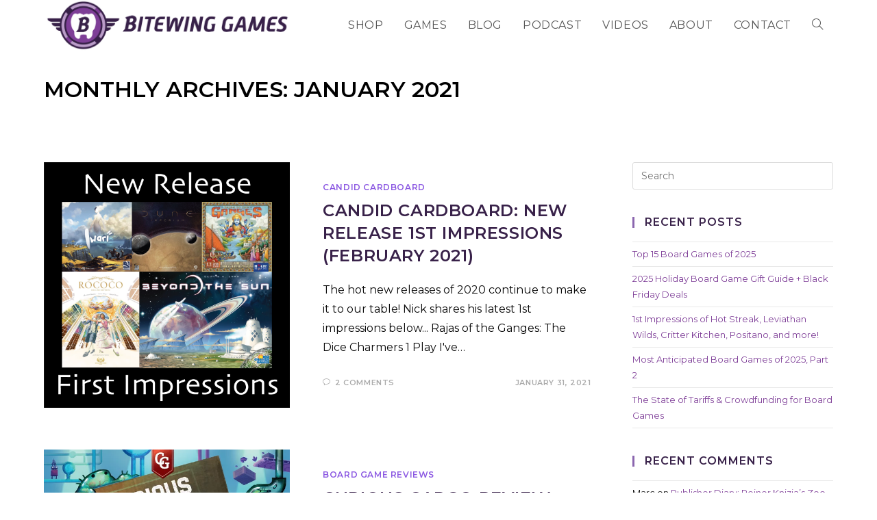

--- FILE ---
content_type: text/html
request_url: https://bitewinggames.com/2021/01/
body_size: 17449
content:
<!DOCTYPE html>
<html class="html" lang="en-US">
<head>
<meta charset="UTF-8">
<link rel="profile" href="https://gmpg.org/xfn/11">
<meta name='robots' content='noindex, follow' />
<style>img:is([sizes="auto" i], [sizes^="auto," i]) { contain-intrinsic-size: 3000px 1500px }</style>
<!-- Google Tag Manager by PYS -->
<script data-cfasync="false" data-pagespeed-no-defer>
window.dataLayerPYS = window.dataLayerPYS || [];
</script>
<!-- End Google Tag Manager by PYS -->
<!-- Google Tag Manager by PYS -->
<script data-cfasync="false" data-pagespeed-no-defer>
var pys_datalayer_name = "dataLayer";
window.dataLayerPYS = window.dataLayerPYS || [];</script> 
<!-- End Google Tag Manager by PYS --><meta name="viewport" content="width=device-width, initial-scale=1">
<!-- This site is optimized with the Yoast SEO plugin v23.1 - https://yoast.com/wordpress/plugins/seo/ -->
<title>January 2021 - Bitewing Games</title>
<meta property="og:locale" content="en_US" />
<meta property="og:type" content="website" />
<meta property="og:title" content="January 2021 - Bitewing Games" />
<meta property="og:url" content="https://bitewinggames.com/2021/01/" />
<meta property="og:site_name" content="Bitewing Games" />
<meta name="twitter:card" content="summary_large_image" />
<script type="application/ld+json" class="yoast-schema-graph">{"@context":"https://schema.org","@graph":[{"@type":"CollectionPage","@id":"https://bitewinggames.com/2021/01/","url":"https://bitewinggames.com/2021/01/","name":"January 2021 - Bitewing Games","isPartOf":{"@id":"https://bitewinggames.com/#website"},"primaryImageOfPage":{"@id":"https://bitewinggames.com/2021/01/#primaryimage"},"image":{"@id":"https://bitewinggames.com/2021/01/#primaryimage"},"thumbnailUrl":"https://bitewinggames.com/wp-content/uploads/2021/01/1st-Impressions-Feb-2021.png","breadcrumb":{"@id":"https://bitewinggames.com/2021/01/#breadcrumb"},"inLanguage":"en-US"},{"@type":"ImageObject","inLanguage":"en-US","@id":"https://bitewinggames.com/2021/01/#primaryimage","url":"https://bitewinggames.com/wp-content/uploads/2021/01/1st-Impressions-Feb-2021.png","contentUrl":"https://bitewinggames.com/wp-content/uploads/2021/01/1st-Impressions-Feb-2021.png","width":1130,"height":1130},{"@type":"BreadcrumbList","@id":"https://bitewinggames.com/2021/01/#breadcrumb","itemListElement":[{"@type":"ListItem","position":1,"name":"Home","item":"https://bitewinggames.com/"},{"@type":"ListItem","position":2,"name":"Archives for January 2021"}]},{"@type":"WebSite","@id":"https://bitewinggames.com/#website","url":"https://bitewinggames.com/","name":"Bitewing Games","description":"Games with a bite","publisher":{"@id":"https://bitewinggames.com/#organization"},"potentialAction":[{"@type":"SearchAction","target":{"@type":"EntryPoint","urlTemplate":"https://bitewinggames.com/?s={search_term_string}"},"query-input":"required name=search_term_string"}],"inLanguage":"en-US"},{"@type":"Organization","@id":"https://bitewinggames.com/#organization","name":"Bitewing Games","url":"https://bitewinggames.com/","logo":{"@type":"ImageObject","inLanguage":"en-US","@id":"https://bitewinggames.com/#/schema/logo/image/","url":"https://bitewinggames.com/wp-content/uploads/2020/12/Bitewing_T_FullOnLight.png","contentUrl":"https://bitewinggames.com/wp-content/uploads/2020/12/Bitewing_T_FullOnLight.png","width":2401,"height":493,"caption":"Bitewing Games"},"image":{"@id":"https://bitewinggames.com/#/schema/logo/image/"}}]}</script>
<!-- / Yoast SEO plugin. -->
<link rel='dns-prefetch' href='//stats.wp.com' />
<link rel='dns-prefetch' href='//fonts.googleapis.com' />
<link rel="alternate" type="application/rss+xml" title="Bitewing Games &raquo; Feed" href="https://bitewinggames.com/feed/" />
<link rel="alternate" type="application/rss+xml" title="Bitewing Games &raquo; Comments Feed" href="https://bitewinggames.com/comments/feed/" />
<!-- This site uses the Google Analytics by MonsterInsights plugin v9.8.0 - Using Analytics tracking - https://www.monsterinsights.com/ -->
<script src="//www.googletagmanager.com/gtag/js?id=G-0BLSMXXEJD"  data-cfasync="false" data-wpfc-render="false" async></script>
<script data-cfasync="false" data-wpfc-render="false">
var mi_version = '9.8.0';
var mi_track_user = true;
var mi_no_track_reason = '';
var MonsterInsightsDefaultLocations = {"page_location":"https:\/\/bitewinggames.com\/2021\/01\/"};
if ( typeof MonsterInsightsPrivacyGuardFilter === 'function' ) {
var MonsterInsightsLocations = (typeof MonsterInsightsExcludeQuery === 'object') ? MonsterInsightsPrivacyGuardFilter( MonsterInsightsExcludeQuery ) : MonsterInsightsPrivacyGuardFilter( MonsterInsightsDefaultLocations );
} else {
var MonsterInsightsLocations = (typeof MonsterInsightsExcludeQuery === 'object') ? MonsterInsightsExcludeQuery : MonsterInsightsDefaultLocations;
}
var disableStrs = [
'ga-disable-G-0BLSMXXEJD',
];
/* Function to detect opted out users */
function __gtagTrackerIsOptedOut() {
for (var index = 0; index < disableStrs.length; index++) {
if (document.cookie.indexOf(disableStrs[index] + '=true') > -1) {
return true;
}
}
return false;
}
/* Disable tracking if the opt-out cookie exists. */
if (__gtagTrackerIsOptedOut()) {
for (var index = 0; index < disableStrs.length; index++) {
window[disableStrs[index]] = true;
}
}
/* Opt-out function */
function __gtagTrackerOptout() {
for (var index = 0; index < disableStrs.length; index++) {
document.cookie = disableStrs[index] + '=true; expires=Thu, 31 Dec 2099 23:59:59 UTC; path=/';
window[disableStrs[index]] = true;
}
}
if ('undefined' === typeof gaOptout) {
function gaOptout() {
__gtagTrackerOptout();
}
}
window.dataLayerPYS = window.dataLayerPYS || [];
window.MonsterInsightsDualTracker = {
helpers: {},
trackers: {},
};
if (mi_track_user) {
function __gtagDataLayer() {
dataLayer.push(arguments);
}
function __gtagTracker(type, name, parameters) {
if (!parameters) {
parameters = {};
}
if (parameters.send_to) {
__gtagDataLayer.apply(null, arguments);
return;
}
if (type === 'event') {
parameters.send_to = monsterinsights_frontend.v4_id;
var hookName = name;
if (typeof parameters['event_category'] !== 'undefined') {
hookName = parameters['event_category'] + ':' + name;
}
if (typeof MonsterInsightsDualTracker.trackers[hookName] !== 'undefined') {
MonsterInsightsDualTracker.trackers[hookName](parameters);
} else {
__gtagDataLayer('event', name, parameters);
}
} else {
__gtagDataLayer.apply(null, arguments);
}
}
__gtagTracker('js', new Date());
__gtagTracker('set', {
'developer_id.dZGIzZG': true,
});
if ( MonsterInsightsLocations.page_location ) {
__gtagTracker('set', MonsterInsightsLocations);
}
__gtagTracker('config', 'G-0BLSMXXEJD', {"forceSSL":"true","link_attribution":"true"} );
window.gtag = __gtagTracker;										(function () {
/* https://developers.google.com/analytics/devguides/collection/analyticsjs/ */
/* ga and __gaTracker compatibility shim. */
var noopfn = function () {
return null;
};
var newtracker = function () {
return new Tracker();
};
var Tracker = function () {
return null;
};
var p = Tracker.prototype;
p.get = noopfn;
p.set = noopfn;
p.send = function () {
var args = Array.prototype.slice.call(arguments);
args.unshift('send');
__gaTracker.apply(null, args);
};
var __gaTracker = function () {
var len = arguments.length;
if (len === 0) {
return;
}
var f = arguments[len - 1];
if (typeof f !== 'object' || f === null || typeof f.hitCallback !== 'function') {
if ('send' === arguments[0]) {
var hitConverted, hitObject = false, action;
if ('event' === arguments[1]) {
if ('undefined' !== typeof arguments[3]) {
hitObject = {
'eventAction': arguments[3],
'eventCategory': arguments[2],
'eventLabel': arguments[4],
'value': arguments[5] ? arguments[5] : 1,
}
}
}
if ('pageview' === arguments[1]) {
if ('undefined' !== typeof arguments[2]) {
hitObject = {
'eventAction': 'page_view',
'page_path': arguments[2],
}
}
}
if (typeof arguments[2] === 'object') {
hitObject = arguments[2];
}
if (typeof arguments[5] === 'object') {
Object.assign(hitObject, arguments[5]);
}
if ('undefined' !== typeof arguments[1].hitType) {
hitObject = arguments[1];
if ('pageview' === hitObject.hitType) {
hitObject.eventAction = 'page_view';
}
}
if (hitObject) {
action = 'timing' === arguments[1].hitType ? 'timing_complete' : hitObject.eventAction;
hitConverted = mapArgs(hitObject);
__gtagTracker('event', action, hitConverted);
}
}
return;
}
function mapArgs(args) {
var arg, hit = {};
var gaMap = {
'eventCategory': 'event_category',
'eventAction': 'event_action',
'eventLabel': 'event_label',
'eventValue': 'event_value',
'nonInteraction': 'non_interaction',
'timingCategory': 'event_category',
'timingVar': 'name',
'timingValue': 'value',
'timingLabel': 'event_label',
'page': 'page_path',
'location': 'page_location',
'title': 'page_title',
'referrer' : 'page_referrer',
};
for (arg in args) {
if (!(!args.hasOwnProperty(arg) || !gaMap.hasOwnProperty(arg))) {
hit[gaMap[arg]] = args[arg];
} else {
hit[arg] = args[arg];
}
}
return hit;
}
try {
f.hitCallback();
} catch (ex) {
}
};
__gaTracker.create = newtracker;
__gaTracker.getByName = newtracker;
__gaTracker.getAll = function () {
return [];
};
__gaTracker.remove = noopfn;
__gaTracker.loaded = true;
window['__gaTracker'] = __gaTracker;
})();
} else {
console.log("");
(function () {
function __gtagTracker() {
return null;
}
window['__gtagTracker'] = __gtagTracker;
window['gtag'] = __gtagTracker;
})();
}
</script>
<!-- / Google Analytics by MonsterInsights -->
<style id='cf-frontend-style-inline-css'>
@font-face {
font-family: 'Whirly Birdie';
font-weight: 400;
font-display: block;
src: url('https://bitewinggames.com/wp-content/uploads/2020/02/whirlybirdie-regular-webfont.woff') format('woff'),
url('https://bitewinggames.com/wp-content/uploads/2020/02/WhirlyBirdie-Regular.otf') format('OpenType');
}
</style>
<!-- <link rel='stylesheet' id='wp-block-library-css' href='https://bitewinggames.com/wp-includes/css/dist/block-library/style.min.css?ver=6.7.4' media='all' /> -->
<link rel="stylesheet" type="text/css" href="//bitewinggames.com/wp-content/cache/wpfc-minified/klmjcpr9/fcav1.css" media="all"/>
<style id='wp-block-library-theme-inline-css'>
.wp-block-audio :where(figcaption){color:#555;font-size:13px;text-align:center}.is-dark-theme .wp-block-audio :where(figcaption){color:#ffffffa6}.wp-block-audio{margin:0 0 1em}.wp-block-code{border:1px solid #ccc;border-radius:4px;font-family:Menlo,Consolas,monaco,monospace;padding:.8em 1em}.wp-block-embed :where(figcaption){color:#555;font-size:13px;text-align:center}.is-dark-theme .wp-block-embed :where(figcaption){color:#ffffffa6}.wp-block-embed{margin:0 0 1em}.blocks-gallery-caption{color:#555;font-size:13px;text-align:center}.is-dark-theme .blocks-gallery-caption{color:#ffffffa6}:root :where(.wp-block-image figcaption){color:#555;font-size:13px;text-align:center}.is-dark-theme :root :where(.wp-block-image figcaption){color:#ffffffa6}.wp-block-image{margin:0 0 1em}.wp-block-pullquote{border-bottom:4px solid;border-top:4px solid;color:currentColor;margin-bottom:1.75em}.wp-block-pullquote cite,.wp-block-pullquote footer,.wp-block-pullquote__citation{color:currentColor;font-size:.8125em;font-style:normal;text-transform:uppercase}.wp-block-quote{border-left:.25em solid;margin:0 0 1.75em;padding-left:1em}.wp-block-quote cite,.wp-block-quote footer{color:currentColor;font-size:.8125em;font-style:normal;position:relative}.wp-block-quote:where(.has-text-align-right){border-left:none;border-right:.25em solid;padding-left:0;padding-right:1em}.wp-block-quote:where(.has-text-align-center){border:none;padding-left:0}.wp-block-quote.is-large,.wp-block-quote.is-style-large,.wp-block-quote:where(.is-style-plain){border:none}.wp-block-search .wp-block-search__label{font-weight:700}.wp-block-search__button{border:1px solid #ccc;padding:.375em .625em}:where(.wp-block-group.has-background){padding:1.25em 2.375em}.wp-block-separator.has-css-opacity{opacity:.4}.wp-block-separator{border:none;border-bottom:2px solid;margin-left:auto;margin-right:auto}.wp-block-separator.has-alpha-channel-opacity{opacity:1}.wp-block-separator:not(.is-style-wide):not(.is-style-dots){width:100px}.wp-block-separator.has-background:not(.is-style-dots){border-bottom:none;height:1px}.wp-block-separator.has-background:not(.is-style-wide):not(.is-style-dots){height:2px}.wp-block-table{margin:0 0 1em}.wp-block-table td,.wp-block-table th{word-break:normal}.wp-block-table :where(figcaption){color:#555;font-size:13px;text-align:center}.is-dark-theme .wp-block-table :where(figcaption){color:#ffffffa6}.wp-block-video :where(figcaption){color:#555;font-size:13px;text-align:center}.is-dark-theme .wp-block-video :where(figcaption){color:#ffffffa6}.wp-block-video{margin:0 0 1em}:root :where(.wp-block-template-part.has-background){margin-bottom:0;margin-top:0;padding:1.25em 2.375em}
</style>
<!-- <link rel='stylesheet' id='mediaelement-css' href='https://bitewinggames.com/wp-includes/js/mediaelement/mediaelementplayer-legacy.min.css?ver=4.2.17' media='all' /> -->
<!-- <link rel='stylesheet' id='wp-mediaelement-css' href='https://bitewinggames.com/wp-includes/js/mediaelement/wp-mediaelement.min.css?ver=6.7.4' media='all' /> -->
<link rel="stylesheet" type="text/css" href="//bitewinggames.com/wp-content/cache/wpfc-minified/7aesc2sw/fcav1.css" media="all"/>
<style id='jetpack-sharing-buttons-style-inline-css'>
.jetpack-sharing-buttons__services-list{display:flex;flex-direction:row;flex-wrap:wrap;gap:0;list-style-type:none;margin:5px;padding:0}.jetpack-sharing-buttons__services-list.has-small-icon-size{font-size:12px}.jetpack-sharing-buttons__services-list.has-normal-icon-size{font-size:16px}.jetpack-sharing-buttons__services-list.has-large-icon-size{font-size:24px}.jetpack-sharing-buttons__services-list.has-huge-icon-size{font-size:36px}@media print{.jetpack-sharing-buttons__services-list{display:none!important}}.editor-styles-wrapper .wp-block-jetpack-sharing-buttons{gap:0;padding-inline-start:0}ul.jetpack-sharing-buttons__services-list.has-background{padding:1.25em 2.375em}
</style>
<style id='classic-theme-styles-inline-css'>
/*! This file is auto-generated */
.wp-block-button__link{color:#fff;background-color:#32373c;border-radius:9999px;box-shadow:none;text-decoration:none;padding:calc(.667em + 2px) calc(1.333em + 2px);font-size:1.125em}.wp-block-file__button{background:#32373c;color:#fff;text-decoration:none}
</style>
<style id='global-styles-inline-css'>
:root{--wp--preset--aspect-ratio--square: 1;--wp--preset--aspect-ratio--4-3: 4/3;--wp--preset--aspect-ratio--3-4: 3/4;--wp--preset--aspect-ratio--3-2: 3/2;--wp--preset--aspect-ratio--2-3: 2/3;--wp--preset--aspect-ratio--16-9: 16/9;--wp--preset--aspect-ratio--9-16: 9/16;--wp--preset--color--black: #000000;--wp--preset--color--cyan-bluish-gray: #abb8c3;--wp--preset--color--white: #ffffff;--wp--preset--color--pale-pink: #f78da7;--wp--preset--color--vivid-red: #cf2e2e;--wp--preset--color--luminous-vivid-orange: #ff6900;--wp--preset--color--luminous-vivid-amber: #fcb900;--wp--preset--color--light-green-cyan: #7bdcb5;--wp--preset--color--vivid-green-cyan: #00d084;--wp--preset--color--pale-cyan-blue: #8ed1fc;--wp--preset--color--vivid-cyan-blue: #0693e3;--wp--preset--color--vivid-purple: #9b51e0;--wp--preset--gradient--vivid-cyan-blue-to-vivid-purple: linear-gradient(135deg,rgba(6,147,227,1) 0%,rgb(155,81,224) 100%);--wp--preset--gradient--light-green-cyan-to-vivid-green-cyan: linear-gradient(135deg,rgb(122,220,180) 0%,rgb(0,208,130) 100%);--wp--preset--gradient--luminous-vivid-amber-to-luminous-vivid-orange: linear-gradient(135deg,rgba(252,185,0,1) 0%,rgba(255,105,0,1) 100%);--wp--preset--gradient--luminous-vivid-orange-to-vivid-red: linear-gradient(135deg,rgba(255,105,0,1) 0%,rgb(207,46,46) 100%);--wp--preset--gradient--very-light-gray-to-cyan-bluish-gray: linear-gradient(135deg,rgb(238,238,238) 0%,rgb(169,184,195) 100%);--wp--preset--gradient--cool-to-warm-spectrum: linear-gradient(135deg,rgb(74,234,220) 0%,rgb(151,120,209) 20%,rgb(207,42,186) 40%,rgb(238,44,130) 60%,rgb(251,105,98) 80%,rgb(254,248,76) 100%);--wp--preset--gradient--blush-light-purple: linear-gradient(135deg,rgb(255,206,236) 0%,rgb(152,150,240) 100%);--wp--preset--gradient--blush-bordeaux: linear-gradient(135deg,rgb(254,205,165) 0%,rgb(254,45,45) 50%,rgb(107,0,62) 100%);--wp--preset--gradient--luminous-dusk: linear-gradient(135deg,rgb(255,203,112) 0%,rgb(199,81,192) 50%,rgb(65,88,208) 100%);--wp--preset--gradient--pale-ocean: linear-gradient(135deg,rgb(255,245,203) 0%,rgb(182,227,212) 50%,rgb(51,167,181) 100%);--wp--preset--gradient--electric-grass: linear-gradient(135deg,rgb(202,248,128) 0%,rgb(113,206,126) 100%);--wp--preset--gradient--midnight: linear-gradient(135deg,rgb(2,3,129) 0%,rgb(40,116,252) 100%);--wp--preset--font-size--small: 13px;--wp--preset--font-size--medium: 20px;--wp--preset--font-size--large: 36px;--wp--preset--font-size--x-large: 42px;--wp--preset--spacing--20: 0.44rem;--wp--preset--spacing--30: 0.67rem;--wp--preset--spacing--40: 1rem;--wp--preset--spacing--50: 1.5rem;--wp--preset--spacing--60: 2.25rem;--wp--preset--spacing--70: 3.38rem;--wp--preset--spacing--80: 5.06rem;--wp--preset--shadow--natural: 6px 6px 9px rgba(0, 0, 0, 0.2);--wp--preset--shadow--deep: 12px 12px 50px rgba(0, 0, 0, 0.4);--wp--preset--shadow--sharp: 6px 6px 0px rgba(0, 0, 0, 0.2);--wp--preset--shadow--outlined: 6px 6px 0px -3px rgba(255, 255, 255, 1), 6px 6px rgba(0, 0, 0, 1);--wp--preset--shadow--crisp: 6px 6px 0px rgba(0, 0, 0, 1);}:where(.is-layout-flex){gap: 0.5em;}:where(.is-layout-grid){gap: 0.5em;}body .is-layout-flex{display: flex;}.is-layout-flex{flex-wrap: wrap;align-items: center;}.is-layout-flex > :is(*, div){margin: 0;}body .is-layout-grid{display: grid;}.is-layout-grid > :is(*, div){margin: 0;}:where(.wp-block-columns.is-layout-flex){gap: 2em;}:where(.wp-block-columns.is-layout-grid){gap: 2em;}:where(.wp-block-post-template.is-layout-flex){gap: 1.25em;}:where(.wp-block-post-template.is-layout-grid){gap: 1.25em;}.has-black-color{color: var(--wp--preset--color--black) !important;}.has-cyan-bluish-gray-color{color: var(--wp--preset--color--cyan-bluish-gray) !important;}.has-white-color{color: var(--wp--preset--color--white) !important;}.has-pale-pink-color{color: var(--wp--preset--color--pale-pink) !important;}.has-vivid-red-color{color: var(--wp--preset--color--vivid-red) !important;}.has-luminous-vivid-orange-color{color: var(--wp--preset--color--luminous-vivid-orange) !important;}.has-luminous-vivid-amber-color{color: var(--wp--preset--color--luminous-vivid-amber) !important;}.has-light-green-cyan-color{color: var(--wp--preset--color--light-green-cyan) !important;}.has-vivid-green-cyan-color{color: var(--wp--preset--color--vivid-green-cyan) !important;}.has-pale-cyan-blue-color{color: var(--wp--preset--color--pale-cyan-blue) !important;}.has-vivid-cyan-blue-color{color: var(--wp--preset--color--vivid-cyan-blue) !important;}.has-vivid-purple-color{color: var(--wp--preset--color--vivid-purple) !important;}.has-black-background-color{background-color: var(--wp--preset--color--black) !important;}.has-cyan-bluish-gray-background-color{background-color: var(--wp--preset--color--cyan-bluish-gray) !important;}.has-white-background-color{background-color: var(--wp--preset--color--white) !important;}.has-pale-pink-background-color{background-color: var(--wp--preset--color--pale-pink) !important;}.has-vivid-red-background-color{background-color: var(--wp--preset--color--vivid-red) !important;}.has-luminous-vivid-orange-background-color{background-color: var(--wp--preset--color--luminous-vivid-orange) !important;}.has-luminous-vivid-amber-background-color{background-color: var(--wp--preset--color--luminous-vivid-amber) !important;}.has-light-green-cyan-background-color{background-color: var(--wp--preset--color--light-green-cyan) !important;}.has-vivid-green-cyan-background-color{background-color: var(--wp--preset--color--vivid-green-cyan) !important;}.has-pale-cyan-blue-background-color{background-color: var(--wp--preset--color--pale-cyan-blue) !important;}.has-vivid-cyan-blue-background-color{background-color: var(--wp--preset--color--vivid-cyan-blue) !important;}.has-vivid-purple-background-color{background-color: var(--wp--preset--color--vivid-purple) !important;}.has-black-border-color{border-color: var(--wp--preset--color--black) !important;}.has-cyan-bluish-gray-border-color{border-color: var(--wp--preset--color--cyan-bluish-gray) !important;}.has-white-border-color{border-color: var(--wp--preset--color--white) !important;}.has-pale-pink-border-color{border-color: var(--wp--preset--color--pale-pink) !important;}.has-vivid-red-border-color{border-color: var(--wp--preset--color--vivid-red) !important;}.has-luminous-vivid-orange-border-color{border-color: var(--wp--preset--color--luminous-vivid-orange) !important;}.has-luminous-vivid-amber-border-color{border-color: var(--wp--preset--color--luminous-vivid-amber) !important;}.has-light-green-cyan-border-color{border-color: var(--wp--preset--color--light-green-cyan) !important;}.has-vivid-green-cyan-border-color{border-color: var(--wp--preset--color--vivid-green-cyan) !important;}.has-pale-cyan-blue-border-color{border-color: var(--wp--preset--color--pale-cyan-blue) !important;}.has-vivid-cyan-blue-border-color{border-color: var(--wp--preset--color--vivid-cyan-blue) !important;}.has-vivid-purple-border-color{border-color: var(--wp--preset--color--vivid-purple) !important;}.has-vivid-cyan-blue-to-vivid-purple-gradient-background{background: var(--wp--preset--gradient--vivid-cyan-blue-to-vivid-purple) !important;}.has-light-green-cyan-to-vivid-green-cyan-gradient-background{background: var(--wp--preset--gradient--light-green-cyan-to-vivid-green-cyan) !important;}.has-luminous-vivid-amber-to-luminous-vivid-orange-gradient-background{background: var(--wp--preset--gradient--luminous-vivid-amber-to-luminous-vivid-orange) !important;}.has-luminous-vivid-orange-to-vivid-red-gradient-background{background: var(--wp--preset--gradient--luminous-vivid-orange-to-vivid-red) !important;}.has-very-light-gray-to-cyan-bluish-gray-gradient-background{background: var(--wp--preset--gradient--very-light-gray-to-cyan-bluish-gray) !important;}.has-cool-to-warm-spectrum-gradient-background{background: var(--wp--preset--gradient--cool-to-warm-spectrum) !important;}.has-blush-light-purple-gradient-background{background: var(--wp--preset--gradient--blush-light-purple) !important;}.has-blush-bordeaux-gradient-background{background: var(--wp--preset--gradient--blush-bordeaux) !important;}.has-luminous-dusk-gradient-background{background: var(--wp--preset--gradient--luminous-dusk) !important;}.has-pale-ocean-gradient-background{background: var(--wp--preset--gradient--pale-ocean) !important;}.has-electric-grass-gradient-background{background: var(--wp--preset--gradient--electric-grass) !important;}.has-midnight-gradient-background{background: var(--wp--preset--gradient--midnight) !important;}.has-small-font-size{font-size: var(--wp--preset--font-size--small) !important;}.has-medium-font-size{font-size: var(--wp--preset--font-size--medium) !important;}.has-large-font-size{font-size: var(--wp--preset--font-size--large) !important;}.has-x-large-font-size{font-size: var(--wp--preset--font-size--x-large) !important;}
:where(.wp-block-post-template.is-layout-flex){gap: 1.25em;}:where(.wp-block-post-template.is-layout-grid){gap: 1.25em;}
:where(.wp-block-columns.is-layout-flex){gap: 2em;}:where(.wp-block-columns.is-layout-grid){gap: 2em;}
:root :where(.wp-block-pullquote){font-size: 1.5em;line-height: 1.6;}
</style>
<!-- <link rel='stylesheet' id='font-awesome-css' href='https://bitewinggames.com/wp-content/themes/oceanwp/assets/fonts/fontawesome/css/all.min.css?ver=6.4.2' media='all' /> -->
<!-- <link rel='stylesheet' id='simple-line-icons-css' href='https://bitewinggames.com/wp-content/themes/oceanwp/assets/css/third/simple-line-icons.min.css?ver=2.4.0' media='all' /> -->
<!-- <link rel='stylesheet' id='oceanwp-style-css' href='https://bitewinggames.com/wp-content/themes/oceanwp/assets/css/style.min.css?ver=4.0.4' media='all' /> -->
<link rel="stylesheet" type="text/css" href="//bitewinggames.com/wp-content/cache/wpfc-minified/4xvdz45/fcav1.css" media="all"/>
<link rel='stylesheet' id='oceanwp-google-font-montserrat-css' href='//fonts.googleapis.com/css?family=Montserrat%3A100%2C200%2C300%2C400%2C500%2C600%2C700%2C800%2C900%2C100i%2C200i%2C300i%2C400i%2C500i%2C600i%2C700i%2C800i%2C900i&#038;subset=latin&#038;display=swap&#038;ver=6.7.4' media='all' />
<!-- <link rel='stylesheet' id='oe-widgets-style-css' href='https://bitewinggames.com/wp-content/plugins/ocean-extra/assets/css/widgets.css?ver=6.7.4' media='all' /> -->
<link rel="stylesheet" type="text/css" href="//bitewinggames.com/wp-content/cache/wpfc-minified/8imu0s41/fcav1.css" media="all"/>
<script src='//bitewinggames.com/wp-content/cache/wpfc-minified/q7xlg03s/fcav1.js' type="text/javascript"></script>
<!-- <script src="https://bitewinggames.com/wp-content/plugins/google-analytics-for-wordpress/assets/js/frontend-gtag.min.js?ver=9.8.0" id="monsterinsights-frontend-script-js" async data-wp-strategy="async"></script> -->
<script data-cfasync="false" data-wpfc-render="false" id='monsterinsights-frontend-script-js-extra'>var monsterinsights_frontend = {"js_events_tracking":"true","download_extensions":"doc,pdf,ppt,zip,xls,docx,pptx,xlsx","inbound_paths":"[{\"path\":\"\\\/go\\\/\",\"label\":\"affiliate\"},{\"path\":\"\\\/recommend\\\/\",\"label\":\"affiliate\"}]","home_url":"https:\/\/bitewinggames.com","hash_tracking":"false","v4_id":"G-0BLSMXXEJD"};</script>
<script src='//bitewinggames.com/wp-content/cache/wpfc-minified/6l4m2uvb/fcb37.js' type="text/javascript"></script>
<!-- <script src="https://bitewinggames.com/wp-includes/js/jquery/jquery.min.js?ver=3.7.1" id="jquery-core-js"></script> -->
<!-- <script src="https://bitewinggames.com/wp-includes/js/jquery/jquery-migrate.min.js?ver=3.4.1" id="jquery-migrate-js"></script> -->
<link rel="https://api.w.org/" href="https://bitewinggames.com/wp-json/" /><link rel="EditURI" type="application/rsd+xml" title="RSD" href="https://bitewinggames.com/xmlrpc.php?rsd" />
<meta name="generator" content="WordPress 6.7.4" />
<meta name="facebook-domain-verification" content="akuc2608i6nr28ged3rwp9inksw2l5" />	<style>img#wpstats{display:none}</style>
<meta name="generator" content="Elementor 3.34.1; features: additional_custom_breakpoints; settings: css_print_method-external, google_font-enabled, font_display-auto">
<!-- Meta Pixel Code -->
<script type='text/javascript'>
!function(f,b,e,v,n,t,s){if(f.fbq)return;n=f.fbq=function(){n.callMethod?
n.callMethod.apply(n,arguments):n.queue.push(arguments)};if(!f._fbq)f._fbq=n;
n.push=n;n.loaded=!0;n.version='2.0';n.queue=[];t=b.createElement(e);t.async=!0;
t.src=v;s=b.getElementsByTagName(e)[0];s.parentNode.insertBefore(t,s)}(window,
document,'script','https://connect.facebook.net/en_US/fbevents.js?v=next');
</script>
<!-- End Meta Pixel Code -->
<script type='text/javascript'>
var url = window.location.origin + '?ob=open-bridge';
fbq('set', 'openbridge', '338699157606699', url);
</script>
<script type='text/javascript'>fbq('init', '338699157606699', {}, {
"agent": "wordpress-6.7.4-4.0.1"
})</script><script type='text/javascript'>
fbq('track', 'PageView', []);
</script>
<!-- Meta Pixel Code -->
<noscript>
<img height="1" width="1" style="display:none" alt="fbpx"
src="https://www.facebook.com/tr?id=338699157606699&ev=PageView&noscript=1" />
</noscript>
<!-- End Meta Pixel Code -->
<style>.recentcomments a{display:inline !important;padding:0 !important;margin:0 !important;}</style>			<style>
.e-con.e-parent:nth-of-type(n+4):not(.e-lazyloaded):not(.e-no-lazyload),
.e-con.e-parent:nth-of-type(n+4):not(.e-lazyloaded):not(.e-no-lazyload) * {
background-image: none !important;
}
@media screen and (max-height: 1024px) {
.e-con.e-parent:nth-of-type(n+3):not(.e-lazyloaded):not(.e-no-lazyload),
.e-con.e-parent:nth-of-type(n+3):not(.e-lazyloaded):not(.e-no-lazyload) * {
background-image: none !important;
}
}
@media screen and (max-height: 640px) {
.e-con.e-parent:nth-of-type(n+2):not(.e-lazyloaded):not(.e-no-lazyload),
.e-con.e-parent:nth-of-type(n+2):not(.e-lazyloaded):not(.e-no-lazyload) * {
background-image: none !important;
}
}
</style>
<link rel="icon" href="https://bitewinggames.com/wp-content/uploads/2020/12/cropped-Bitewing_T_MainLogo-32x32.png" sizes="32x32" />
<link rel="icon" href="https://bitewinggames.com/wp-content/uploads/2020/12/cropped-Bitewing_T_MainLogo-192x192.png" sizes="192x192" />
<link rel="apple-touch-icon" href="https://bitewinggames.com/wp-content/uploads/2020/12/cropped-Bitewing_T_MainLogo-180x180.png" />
<meta name="msapplication-TileImage" content="https://bitewinggames.com/wp-content/uploads/2020/12/cropped-Bitewing_T_MainLogo-270x270.png" />
<!-- OceanWP CSS -->
<style type="text/css">
/* Colors */a:hover,a.light:hover,.theme-heading .text::before,.theme-heading .text::after,#top-bar-content >a:hover,#top-bar-social li.oceanwp-email a:hover,#site-navigation-wrap .dropdown-menu >li >a:hover,#site-header.medium-header #medium-searchform button:hover,.oceanwp-mobile-menu-icon a:hover,.blog-entry.post .blog-entry-header .entry-title a:hover,.blog-entry.post .blog-entry-readmore a:hover,.blog-entry.thumbnail-entry .blog-entry-category a,ul.meta li a:hover,.dropcap,.single nav.post-navigation .nav-links .title,body .related-post-title a:hover,body #wp-calendar caption,body .contact-info-widget.default i,body .contact-info-widget.big-icons i,body .custom-links-widget .oceanwp-custom-links li a:hover,body .custom-links-widget .oceanwp-custom-links li a:hover:before,body .posts-thumbnails-widget li a:hover,body .social-widget li.oceanwp-email a:hover,.comment-author .comment-meta .comment-reply-link,#respond #cancel-comment-reply-link:hover,#footer-widgets .footer-box a:hover,#footer-bottom a:hover,#footer-bottom #footer-bottom-menu a:hover,.sidr a:hover,.sidr-class-dropdown-toggle:hover,.sidr-class-menu-item-has-children.active >a,.sidr-class-menu-item-has-children.active >a >.sidr-class-dropdown-toggle,input[type=checkbox]:checked:before{color:#000000}.single nav.post-navigation .nav-links .title .owp-icon use,.blog-entry.post .blog-entry-readmore a:hover .owp-icon use,body .contact-info-widget.default .owp-icon use,body .contact-info-widget.big-icons .owp-icon use{stroke:#000000}input[type="button"],input[type="reset"],input[type="submit"],button[type="submit"],.button,#site-navigation-wrap .dropdown-menu >li.btn >a >span,.thumbnail:hover i,.thumbnail:hover .link-post-svg-icon,.post-quote-content,.omw-modal .omw-close-modal,body .contact-info-widget.big-icons li:hover i,body .contact-info-widget.big-icons li:hover .owp-icon,body div.wpforms-container-full .wpforms-form input[type=submit],body div.wpforms-container-full .wpforms-form button[type=submit],body div.wpforms-container-full .wpforms-form .wpforms-page-button,.wp-element-button,.wp-block-button__link{background-color:#000000}.widget-title{border-color:#000000}blockquote{border-color:#000000}.wp-block-quote{border-color:#000000}#searchform-dropdown{border-color:#000000}.dropdown-menu .sub-menu{border-color:#000000}.blog-entry.large-entry .blog-entry-readmore a:hover{border-color:#000000}.oceanwp-newsletter-form-wrap input[type="email"]:focus{border-color:#000000}.social-widget li.oceanwp-email a:hover{border-color:#000000}#respond #cancel-comment-reply-link:hover{border-color:#000000}body .contact-info-widget.big-icons li:hover i{border-color:#000000}body .contact-info-widget.big-icons li:hover .owp-icon{border-color:#000000}#footer-widgets .oceanwp-newsletter-form-wrap input[type="email"]:focus{border-color:#000000}input[type="button"]:hover,input[type="reset"]:hover,input[type="submit"]:hover,button[type="submit"]:hover,input[type="button"]:focus,input[type="reset"]:focus,input[type="submit"]:focus,button[type="submit"]:focus,.button:hover,.button:focus,#site-navigation-wrap .dropdown-menu >li.btn >a:hover >span,.post-quote-author,.omw-modal .omw-close-modal:hover,body div.wpforms-container-full .wpforms-form input[type=submit]:hover,body div.wpforms-container-full .wpforms-form button[type=submit]:hover,body div.wpforms-container-full .wpforms-form .wpforms-page-button:hover,.wp-element-button:hover,.wp-block-button__link:hover{background-color:#767676}table th,table td,hr,.content-area,body.content-left-sidebar #content-wrap .content-area,.content-left-sidebar .content-area,#top-bar-wrap,#site-header,#site-header.top-header #search-toggle,.dropdown-menu ul li,.centered-minimal-page-header,.blog-entry.post,.blog-entry.grid-entry .blog-entry-inner,.blog-entry.thumbnail-entry .blog-entry-bottom,.single-post .entry-title,.single .entry-share-wrap .entry-share,.single .entry-share,.single .entry-share ul li a,.single nav.post-navigation,.single nav.post-navigation .nav-links .nav-previous,#author-bio,#author-bio .author-bio-avatar,#author-bio .author-bio-social li a,#related-posts,#comments,.comment-body,#respond #cancel-comment-reply-link,#blog-entries .type-page,.page-numbers a,.page-numbers span:not(.elementor-screen-only),.page-links span,body #wp-calendar caption,body #wp-calendar th,body #wp-calendar tbody,body .contact-info-widget.default i,body .contact-info-widget.big-icons i,body .contact-info-widget.big-icons .owp-icon,body .contact-info-widget.default .owp-icon,body .posts-thumbnails-widget li,body .tagcloud a{border-color:#ffffff}a{color:#7f3f98}a .owp-icon use{stroke:#7f3f98}a:hover{color:#bc9dca}a:hover .owp-icon use{stroke:#bc9dca}body .theme-button,body input[type="submit"],body button[type="submit"],body button,body .button,body div.wpforms-container-full .wpforms-form input[type=submit],body div.wpforms-container-full .wpforms-form button[type=submit],body div.wpforms-container-full .wpforms-form .wpforms-page-button,.wp-element-button,.wp-block-button__link{background-color:#7f3f98}body .theme-button:hover,body input[type="submit"]:hover,body button[type="submit"]:hover,body button:hover,body .button:hover,body div.wpforms-container-full .wpforms-form input[type=submit]:hover,body div.wpforms-container-full .wpforms-form input[type=submit]:active,body div.wpforms-container-full .wpforms-form button[type=submit]:hover,body div.wpforms-container-full .wpforms-form button[type=submit]:active,body div.wpforms-container-full .wpforms-form .wpforms-page-button:hover,body div.wpforms-container-full .wpforms-form .wpforms-page-button:active,.wp-element-button:hover,.wp-block-button__link:hover{background-color:#bc9dca}body .theme-button,body input[type="submit"],body button[type="submit"],body button,body .button,body div.wpforms-container-full .wpforms-form input[type=submit],body div.wpforms-container-full .wpforms-form button[type=submit],body div.wpforms-container-full .wpforms-form .wpforms-page-button,.wp-element-button,.wp-block-button__link{border-color:#ffffff}body .theme-button:hover,body input[type="submit"]:hover,body button[type="submit"]:hover,body button:hover,body .button:hover,body div.wpforms-container-full .wpforms-form input[type=submit]:hover,body div.wpforms-container-full .wpforms-form input[type=submit]:active,body div.wpforms-container-full .wpforms-form button[type=submit]:hover,body div.wpforms-container-full .wpforms-form button[type=submit]:active,body div.wpforms-container-full .wpforms-form .wpforms-page-button:hover,body div.wpforms-container-full .wpforms-form .wpforms-page-button:active,.wp-element-button:hover,.wp-block-button__link:hover{border-color:#ffffff}.page-header .page-header-title,.page-header.background-image-page-header .page-header-title{color:#000000}.site-breadcrumbs,.background-image-page-header .site-breadcrumbs{color:#000000}.site-breadcrumbs ul li .breadcrumb-sep,.site-breadcrumbs ol li .breadcrumb-sep{color:#382149}.site-breadcrumbs a,.background-image-page-header .site-breadcrumbs a{color:#7f3f98}.site-breadcrumbs a .owp-icon use,.background-image-page-header .site-breadcrumbs a .owp-icon use{stroke:#7f3f98}.site-breadcrumbs a:hover,.background-image-page-header .site-breadcrumbs a:hover{color:#bc9dca}.site-breadcrumbs a:hover .owp-icon use,.background-image-page-header .site-breadcrumbs a:hover .owp-icon use{stroke:#bc9dca}body{color:#0a0a0a}h1,h2,h3,h4,h5,h6,.theme-heading,.widget-title,.oceanwp-widget-recent-posts-title,.comment-reply-title,.entry-title,.sidebar-box .widget-title{color:#0a0a0a}h1{color:#382149}h2{color:#382149}h3{color:#382149}h4{color:#382149}/* OceanWP Style Settings CSS */.theme-button,input[type="submit"],button[type="submit"],button,.button,body div.wpforms-container-full .wpforms-form input[type=submit],body div.wpforms-container-full .wpforms-form button[type=submit],body div.wpforms-container-full .wpforms-form .wpforms-page-button{border-style:solid}.theme-button,input[type="submit"],button[type="submit"],button,.button,body div.wpforms-container-full .wpforms-form input[type=submit],body div.wpforms-container-full .wpforms-form button[type=submit],body div.wpforms-container-full .wpforms-form .wpforms-page-button{border-width:1px}form input[type="text"],form input[type="password"],form input[type="email"],form input[type="url"],form input[type="date"],form input[type="month"],form input[type="time"],form input[type="datetime"],form input[type="datetime-local"],form input[type="week"],form input[type="number"],form input[type="search"],form input[type="tel"],form input[type="color"],form select,form textarea,.woocommerce .woocommerce-checkout .select2-container--default .select2-selection--single{border-style:solid}body div.wpforms-container-full .wpforms-form input[type=date],body div.wpforms-container-full .wpforms-form input[type=datetime],body div.wpforms-container-full .wpforms-form input[type=datetime-local],body div.wpforms-container-full .wpforms-form input[type=email],body div.wpforms-container-full .wpforms-form input[type=month],body div.wpforms-container-full .wpforms-form input[type=number],body div.wpforms-container-full .wpforms-form input[type=password],body div.wpforms-container-full .wpforms-form input[type=range],body div.wpforms-container-full .wpforms-form input[type=search],body div.wpforms-container-full .wpforms-form input[type=tel],body div.wpforms-container-full .wpforms-form input[type=text],body div.wpforms-container-full .wpforms-form input[type=time],body div.wpforms-container-full .wpforms-form input[type=url],body div.wpforms-container-full .wpforms-form input[type=week],body div.wpforms-container-full .wpforms-form select,body div.wpforms-container-full .wpforms-form textarea{border-style:solid}form input[type="text"],form input[type="password"],form input[type="email"],form input[type="url"],form input[type="date"],form input[type="month"],form input[type="time"],form input[type="datetime"],form input[type="datetime-local"],form input[type="week"],form input[type="number"],form input[type="search"],form input[type="tel"],form input[type="color"],form select,form textarea{border-radius:3px}body div.wpforms-container-full .wpforms-form input[type=date],body div.wpforms-container-full .wpforms-form input[type=datetime],body div.wpforms-container-full .wpforms-form input[type=datetime-local],body div.wpforms-container-full .wpforms-form input[type=email],body div.wpforms-container-full .wpforms-form input[type=month],body div.wpforms-container-full .wpforms-form input[type=number],body div.wpforms-container-full .wpforms-form input[type=password],body div.wpforms-container-full .wpforms-form input[type=range],body div.wpforms-container-full .wpforms-form input[type=search],body div.wpforms-container-full .wpforms-form input[type=tel],body div.wpforms-container-full .wpforms-form input[type=text],body div.wpforms-container-full .wpforms-form input[type=time],body div.wpforms-container-full .wpforms-form input[type=url],body div.wpforms-container-full .wpforms-form input[type=week],body div.wpforms-container-full .wpforms-form select,body div.wpforms-container-full .wpforms-form textarea{border-radius:3px}.page-numbers a,.page-numbers span:not(.elementor-screen-only),.page-links span{background-color:#ffffff}.page-numbers a:hover,.page-links a:hover span,.page-numbers.current,.page-numbers.current:hover{background-color:#d1d1d1}/* Header */#site-header.has-header-media .overlay-header-media{background-color:rgba(0,0,0,0.5)}#site-header{border-color:#ffffff}#site-logo #site-logo-inner a img,#site-header.center-header #site-navigation-wrap .middle-site-logo a img{max-width:359px}#site-header #site-logo #site-logo-inner a img,#site-header.center-header #site-navigation-wrap .middle-site-logo a img{max-height:246px}#site-navigation-wrap .dropdown-menu >li >a:hover,.oceanwp-mobile-menu-icon a:hover,#searchform-header-replace-close:hover{color:#5503a3}#site-navigation-wrap .dropdown-menu >li >a:hover .owp-icon use,.oceanwp-mobile-menu-icon a:hover .owp-icon use,#searchform-header-replace-close:hover .owp-icon use{stroke:#5503a3}.dropdown-menu .sub-menu,#searchform-dropdown,.current-shop-items-dropdown{border-color:#000000}/* Topbar */#top-bar-wrap,#top-bar-content strong{color:#000000}#top-bar-content a,#top-bar-social-alt a{color:#8b66af}#top-bar-content a:hover,#top-bar-social-alt a:hover{color:#763daf}/* Blog CSS */.blog-entry.thumbnail-entry .blog-entry-category a{color:#8b58e2}.blog-entry.thumbnail-entry .blog-entry-comments a:hover{color:#8b58e2}.blog-entry.post .blog-entry-header .entry-title a{color:#382149}.single-post .entry-title{color:#382149}.ocean-single-post-header ul.meta-item li a:hover{color:#333333}/* Sidebar */.widget-area{background-color:#ffffff}.widget-area .sidebar-box{background-color:#ffffff}.sidebar-box .widget-title{color:#382149}.widget-title{border-color:#8b66af}/* Footer Widgets */#footer-widgets{background-color:#ffffff}#footer-widgets,#footer-widgets p,#footer-widgets li a:before,#footer-widgets .contact-info-widget span.oceanwp-contact-title,#footer-widgets .recent-posts-date,#footer-widgets .recent-posts-comments,#footer-widgets .widget-recent-posts-icons li .fa{color:#000000}#footer-widgets .footer-box a,#footer-widgets a{color:#8b66af}#footer-widgets .footer-box a:hover,#footer-widgets a:hover{color:#6d2aaf}/* Footer Copyright */#footer-bottom a,#footer-bottom #footer-bottom-menu a{color:#8b66af}#footer-bottom a:hover,#footer-bottom #footer-bottom-menu a:hover{color:#6f2faf}.page-header{background-color:#ffffff}/* Typography */body{font-family:Montserrat;font-size:16px;line-height:1.8;font-weight:400;text-transform:none}h1,h2,h3,h4,h5,h6,.theme-heading,.widget-title,.oceanwp-widget-recent-posts-title,.comment-reply-title,.entry-title,.sidebar-box .widget-title{font-family:Montserrat;line-height:1.4;font-weight:600;text-transform:uppercase}h1{font-family:Montserrat;font-size:23px;line-height:1.4;font-weight:900}h2{font-size:20px;line-height:1.4}h3{font-size:18px;line-height:1.4}h4{font-size:17px;line-height:1.4}h5{font-size:14px;line-height:1.4}h6{font-size:15px;line-height:1.4}.page-header .page-header-title,.page-header.background-image-page-header .page-header-title{font-size:32px;line-height:1.4;font-weight:600}.page-header .page-subheading{font-size:15px;line-height:1.8}.site-breadcrumbs,.site-breadcrumbs a{font-size:13px;line-height:1.4}#top-bar-content,#top-bar-social-alt{font-size:12px;line-height:1.8}#site-logo a.site-logo-text{font-size:24px;line-height:1.8}#site-navigation-wrap .dropdown-menu >li >a,#site-header.full_screen-header .fs-dropdown-menu >li >a,#site-header.top-header #site-navigation-wrap .dropdown-menu >li >a,#site-header.center-header #site-navigation-wrap .dropdown-menu >li >a,#site-header.medium-header #site-navigation-wrap .dropdown-menu >li >a,.oceanwp-mobile-menu-icon a{font-size:16px;font-weight:400;text-transform:uppercase}.dropdown-menu ul li a.menu-link,#site-header.full_screen-header .fs-dropdown-menu ul.sub-menu li a{font-family:Montserrat;font-size:12px;line-height:1.2;letter-spacing:.6px}.sidr-class-dropdown-menu li a,a.sidr-class-toggle-sidr-close,#mobile-dropdown ul li a,body #mobile-fullscreen ul li a{font-size:15px;line-height:1.8}.blog-entry.post .blog-entry-header .entry-title a{font-size:24px;line-height:1.4;text-transform:uppercase}.ocean-single-post-header .single-post-title{font-size:34px;line-height:1.4;letter-spacing:.6px}.ocean-single-post-header ul.meta-item li,.ocean-single-post-header ul.meta-item li a{font-size:13px;line-height:1.4;letter-spacing:.6px}.ocean-single-post-header .post-author-name,.ocean-single-post-header .post-author-name a{font-size:14px;line-height:1.4;letter-spacing:.6px}.ocean-single-post-header .post-author-description{font-size:12px;line-height:1.4;letter-spacing:.6px}.single-post .entry-title{line-height:1.4;letter-spacing:.6px;text-transform:uppercase}.single-post ul.meta li,.single-post ul.meta li a{font-size:14px;line-height:1.4;letter-spacing:.6px}.sidebar-box .widget-title,.sidebar-box.widget_block .wp-block-heading{font-size:16px;line-height:1;letter-spacing:1px;text-transform:uppercase}.sidebar-box,.footer-box{font-size:18 px}#footer-widgets .footer-box .widget-title{font-size:13px;line-height:1;letter-spacing:1px}#footer-bottom #copyright{font-size:12px;line-height:1}#footer-bottom #footer-bottom-menu{font-family:Montserrat;font-size:12px;line-height:1}.woocommerce-store-notice.demo_store{line-height:2;letter-spacing:1.5px}.demo_store .woocommerce-store-notice__dismiss-link{line-height:2;letter-spacing:1.5px}.woocommerce ul.products li.product li.title h2,.woocommerce ul.products li.product li.title a{font-size:14px;line-height:1.5}.woocommerce ul.products li.product li.category,.woocommerce ul.products li.product li.category a{font-size:12px;line-height:1}.woocommerce ul.products li.product .price{font-size:18px;line-height:1}.woocommerce ul.products li.product .button,.woocommerce ul.products li.product .product-inner .added_to_cart{font-size:12px;line-height:1.5;letter-spacing:1px}.woocommerce ul.products li.owp-woo-cond-notice span,.woocommerce ul.products li.owp-woo-cond-notice a{font-size:16px;line-height:1;letter-spacing:1px;font-weight:600;text-transform:capitalize}.woocommerce div.product .product_title{font-size:24px;line-height:1.4;letter-spacing:.6px}.woocommerce div.product p.price{font-size:36px;line-height:1}.woocommerce .owp-btn-normal .summary form button.button,.woocommerce .owp-btn-big .summary form button.button,.woocommerce .owp-btn-very-big .summary form button.button{font-size:12px;line-height:1.5;letter-spacing:1px;text-transform:uppercase}.woocommerce div.owp-woo-single-cond-notice span,.woocommerce div.owp-woo-single-cond-notice a{font-size:18px;line-height:2;letter-spacing:1.5px;font-weight:600;text-transform:capitalize}.ocean-preloader--active .preloader-after-content{font-size:20px;line-height:1.8;letter-spacing:.6px}
</style><style id="wpforms-css-vars-root">
:root {
--wpforms-field-border-radius: 3px;
--wpforms-field-border-style: solid;
--wpforms-field-border-size: 1px;
--wpforms-field-background-color: #ffffff;
--wpforms-field-border-color: rgba( 0, 0, 0, 0.25 );
--wpforms-field-border-color-spare: rgba( 0, 0, 0, 0.25 );
--wpforms-field-text-color: rgba( 0, 0, 0, 0.7 );
--wpforms-field-menu-color: #ffffff;
--wpforms-label-color: rgba( 0, 0, 0, 0.85 );
--wpforms-label-sublabel-color: rgba( 0, 0, 0, 0.55 );
--wpforms-label-error-color: #d63637;
--wpforms-button-border-radius: 3px;
--wpforms-button-border-style: none;
--wpforms-button-border-size: 1px;
--wpforms-button-background-color: #066aab;
--wpforms-button-border-color: #066aab;
--wpforms-button-text-color: #ffffff;
--wpforms-page-break-color: #066aab;
--wpforms-background-image: none;
--wpforms-background-position: center center;
--wpforms-background-repeat: no-repeat;
--wpforms-background-size: cover;
--wpforms-background-width: 100px;
--wpforms-background-height: 100px;
--wpforms-background-color: rgba( 0, 0, 0, 0 );
--wpforms-background-url: none;
--wpforms-container-padding: 0px;
--wpforms-container-border-style: none;
--wpforms-container-border-width: 1px;
--wpforms-container-border-color: #000000;
--wpforms-container-border-radius: 3px;
--wpforms-field-size-input-height: 43px;
--wpforms-field-size-input-spacing: 15px;
--wpforms-field-size-font-size: 16px;
--wpforms-field-size-line-height: 19px;
--wpforms-field-size-padding-h: 14px;
--wpforms-field-size-checkbox-size: 16px;
--wpforms-field-size-sublabel-spacing: 5px;
--wpforms-field-size-icon-size: 1;
--wpforms-label-size-font-size: 16px;
--wpforms-label-size-line-height: 19px;
--wpforms-label-size-sublabel-font-size: 14px;
--wpforms-label-size-sublabel-line-height: 17px;
--wpforms-button-size-font-size: 17px;
--wpforms-button-size-height: 41px;
--wpforms-button-size-padding-h: 15px;
--wpforms-button-size-margin-top: 10px;
--wpforms-container-shadow-size-box-shadow: none;
}
</style></head>
<body class="archive date wp-custom-logo wp-embed-responsive oceanwp-theme dropdown-mobile default-breakpoint has-sidebar content-right-sidebar elementor-default elementor-kit-752" itemscope="itemscope" itemtype="https://schema.org/WebPage">
<div id="outer-wrap" class="site clr">
<a class="skip-link screen-reader-text" href="#main">Skip to content</a>
<div id="wrap" class="clr">
<header id="site-header" class="minimal-header has-social clr" data-height="74" itemscope="itemscope" itemtype="https://schema.org/WPHeader" role="banner">
<div id="site-header-inner" class="clr container">
<div id="site-logo" class="clr" itemscope itemtype="https://schema.org/Brand" >
<div id="site-logo-inner" class="clr">
<a href="https://bitewinggames.com/" class="custom-logo-link" rel="home"><img fetchpriority="high" width="2401" height="493" src="https://bitewinggames.com/wp-content/uploads/2020/12/Bitewing_T_FullOnLight.png" class="custom-logo" alt="Bitewing Games" decoding="async" srcset="https://bitewinggames.com/wp-content/uploads/2020/12/Bitewing_T_FullOnLight.png 2401w, https://bitewinggames.com/wp-content/uploads/2020/12/Bitewing_T_FullOnLight-600x123.png 600w, https://bitewinggames.com/wp-content/uploads/2020/12/Bitewing_T_FullOnLight-300x62.png 300w, https://bitewinggames.com/wp-content/uploads/2020/12/Bitewing_T_FullOnLight-1024x210.png 1024w, https://bitewinggames.com/wp-content/uploads/2020/12/Bitewing_T_FullOnLight-768x158.png 768w, https://bitewinggames.com/wp-content/uploads/2020/12/Bitewing_T_FullOnLight-1536x315.png 1536w, https://bitewinggames.com/wp-content/uploads/2020/12/Bitewing_T_FullOnLight-2048x421.png 2048w" sizes="(max-width: 2401px) 100vw, 2401px" /></a>
</div><!-- #site-logo-inner -->
</div><!-- #site-logo -->
<div id="site-navigation-wrap" class="clr">
<nav id="site-navigation" class="navigation main-navigation clr" itemscope="itemscope" itemtype="https://schema.org/SiteNavigationElement" role="navigation" >
<ul id="menu-main-menu" class="main-menu dropdown-menu sf-menu"><li id="menu-item-5179" class="menu-item menu-item-type-custom menu-item-object-custom menu-item-5179"><a href="https://www.allplay.com/board-games/#p=Bitewing," class="menu-link"><span class="text-wrap">Shop</span></a></li><li id="menu-item-2313" class="menu-item menu-item-type-post_type menu-item-object-page menu-item-2313"><a href="https://bitewinggames.com/games/" class="menu-link"><span class="text-wrap">Games</span></a></li><li id="menu-item-18" class="menu-item menu-item-type-post_type menu-item-object-page current_page_parent menu-item-18"><a href="https://bitewinggames.com/blog/" class="menu-link"><span class="text-wrap">Blog</span></a></li><li id="menu-item-1664" class="menu-item menu-item-type-post_type menu-item-object-page menu-item-1664"><a href="https://bitewinggames.com/bitewing-games-podcast/" class="menu-link"><span class="text-wrap">Podcast</span></a></li><li id="menu-item-5285" class="menu-item menu-item-type-custom menu-item-object-custom menu-item-5285"><a href="https://www.youtube.com/@BitewingGames" class="menu-link"><span class="text-wrap">Videos</span></a></li><li id="menu-item-16" class="menu-item menu-item-type-post_type menu-item-object-page menu-item-16"><a href="https://bitewinggames.com/contact/" class="menu-link"><span class="text-wrap">About</span></a></li><li id="menu-item-484" class="menu-item menu-item-type-post_type menu-item-object-page menu-item-484"><a href="https://bitewinggames.com/contact-2/" class="menu-link"><span class="text-wrap">Contact</span></a></li><li class="search-toggle-li" ><a href="https://bitewinggames.com/#" class="site-search-toggle search-dropdown-toggle"><span class="screen-reader-text">Toggle website search</span><i class=" icon-magnifier" aria-hidden="true" role="img"></i></a></li></ul>
<div id="searchform-dropdown" class="header-searchform-wrap clr" >
<form aria-label="Search this website" role="search" method="get" class="searchform" action="https://bitewinggames.com/">	
<input aria-label="Insert search query" type="search" id="ocean-search-form-1" class="field" autocomplete="off" placeholder="Search" name="s">
</form>
</div><!-- #searchform-dropdown -->
</nav><!-- #site-navigation -->
</div><!-- #site-navigation-wrap -->
<div class="oceanwp-mobile-menu-icon clr mobile-right">
<a href="https://bitewinggames.com/#mobile-menu-toggle" class="mobile-menu"  aria-label="Mobile Menu">
<i class="fa fa-bars" aria-hidden="true"></i>
<span class="oceanwp-text">Menu</span>
<span class="oceanwp-close-text">Close</span>
</a>
</div><!-- #oceanwp-mobile-menu-navbar -->
</div><!-- #site-header-inner -->
<div id="mobile-dropdown" class="clr" >
<nav class="clr has-social" itemscope="itemscope" itemtype="https://schema.org/SiteNavigationElement">
<ul id="menu-main-menu-1" class="menu"><li class="menu-item menu-item-type-custom menu-item-object-custom menu-item-5179"><a href="https://www.allplay.com/board-games/#p=Bitewing,">Shop</a></li>
<li class="menu-item menu-item-type-post_type menu-item-object-page menu-item-2313"><a href="https://bitewinggames.com/games/">Games</a></li>
<li class="menu-item menu-item-type-post_type menu-item-object-page current_page_parent menu-item-18"><a href="https://bitewinggames.com/blog/">Blog</a></li>
<li class="menu-item menu-item-type-post_type menu-item-object-page menu-item-1664"><a href="https://bitewinggames.com/bitewing-games-podcast/">Podcast</a></li>
<li class="menu-item menu-item-type-custom menu-item-object-custom menu-item-5285"><a href="https://www.youtube.com/@BitewingGames">Videos</a></li>
<li class="menu-item menu-item-type-post_type menu-item-object-page menu-item-16"><a href="https://bitewinggames.com/contact/">About</a></li>
<li class="menu-item menu-item-type-post_type menu-item-object-page menu-item-484"><a href="https://bitewinggames.com/contact-2/">Contact</a></li>
<li class="search-toggle-li" ><a href="https://bitewinggames.com/#" class="site-search-toggle search-dropdown-toggle"><span class="screen-reader-text">Toggle website search</span><i class=" icon-magnifier" aria-hidden="true" role="img"></i></a></li></ul>
<div id="mobile-menu-search" class="clr">
<form aria-label="Search this website" method="get" action="https://bitewinggames.com/" class="mobile-searchform">
<input aria-label="Insert search query" value="" class="field" id="ocean-mobile-search-2" type="search" name="s" autocomplete="off" placeholder="Search" />
<button aria-label="Submit search" type="submit" class="searchform-submit">
<i class=" icon-magnifier" aria-hidden="true" role="img"></i>		</button>
</form>
</div><!-- .mobile-menu-search -->
</nav>
</div>
</header><!-- #site-header -->
<main id="main" class="site-main clr"  role="main">
<header class="page-header">
<div class="container clr page-header-inner">
<h1 class="page-header-title clr" itemprop="headline">Monthly Archives: January 2021</h1>
</div><!-- .page-header-inner -->
</header><!-- .page-header -->
<div id="content-wrap" class="container clr">
<div id="primary" class="content-area clr">
<div id="content" class="site-content clr">
<div id="blog-entries" class="entries clr">
<article id="post-1783" class="blog-entry clr thumbnail-entry post-1783 post type-post status-publish format-standard has-post-thumbnail hentry category-candid-cardboard tag-beyond-the-sun tag-dune-imperium tag-iwari tag-rajas-of-the-ganges tag-rococo entry has-media">
<div class="blog-entry-inner clr left-position center">
<div class="thumbnail">
<a href="https://bitewinggames.com/candid-cardboard-new-release-1st-impressions-february-2021/" class="thumbnail-link">
<img width="1130" height="1130" src="https://bitewinggames.com/wp-content/uploads/2021/01/1st-Impressions-Feb-2021.png" class="attachment-full size-full wp-post-image" alt="Read more about the article Candid Cardboard: New Release 1st Impressions (February 2021)" itemprop="image" decoding="async" srcset="https://bitewinggames.com/wp-content/uploads/2021/01/1st-Impressions-Feb-2021.png 1130w, https://bitewinggames.com/wp-content/uploads/2021/01/1st-Impressions-Feb-2021-300x300.png 300w, https://bitewinggames.com/wp-content/uploads/2021/01/1st-Impressions-Feb-2021-100x100.png 100w, https://bitewinggames.com/wp-content/uploads/2021/01/1st-Impressions-Feb-2021-600x600.png 600w, https://bitewinggames.com/wp-content/uploads/2021/01/1st-Impressions-Feb-2021-1024x1024.png 1024w, https://bitewinggames.com/wp-content/uploads/2021/01/1st-Impressions-Feb-2021-150x150.png 150w, https://bitewinggames.com/wp-content/uploads/2021/01/1st-Impressions-Feb-2021-768x768.png 768w" sizes="(max-width: 1130px) 100vw, 1130px" />			<span class="overlay"></span>
</a>
</div><!-- .thumbnail -->
<div class="blog-entry-content">
<div class="blog-entry-category clr">
<a href="https://bitewinggames.com/category/board-game-reviews/candid-cardboard/" rel="category tag">Candid Cardboard</a>	</div>
<header class="blog-entry-header clr">
<h2 class="blog-entry-title entry-title">
<a href="https://bitewinggames.com/candid-cardboard-new-release-1st-impressions-february-2021/"  rel="bookmark">Candid Cardboard: New Release 1st Impressions (February 2021)</a>
</h2><!-- .blog-entry-title -->
</header><!-- .blog-entry-header -->
<div class="blog-entry-summary clr" itemprop="text">
<p>
The hot new releases of 2020 continue to make it to our table! Nick shares his latest 1st impressions below... Rajas of the Ganges: The Dice Charmers 1 Play I've&hellip;		</p>
</div><!-- .blog-entry-summary -->
<div class="blog-entry-bottom clr">
<div class="blog-entry-comments clr">
<i class=" icon-bubble" aria-hidden="true" role="img"></i><a href="https://bitewinggames.com/candid-cardboard-new-release-1st-impressions-february-2021/#comments" class="comments-link" >2 Comments</a>	</div>
<div class="blog-entry-date clr">
January 31, 2021	</div>
</div><!-- .blog-entry-bottom -->
</div><!-- .blog-entry-content -->
</div><!-- .blog-entry-inner -->
</article><!-- #post-## -->
<article id="post-1685" class="blog-entry clr thumbnail-entry post-1685 post type-post status-publish format-standard has-post-thumbnail hentry category-board-game-reviews tag-calico tag-curious-cargo entry has-media">
<div class="blog-entry-inner clr left-position center">
<div class="thumbnail">
<a href="https://bitewinggames.com/curious-cargo-review-gluttoning-for-punishment/" class="thumbnail-link">
<img loading="lazy" width="600" height="600" src="https://bitewinggames.com/wp-content/uploads/2021/01/image.png" class="attachment-full size-full wp-post-image" alt="Read more about the article Curious Cargo Review: Gluttoning for Punishment" itemprop="image" decoding="async" srcset="https://bitewinggames.com/wp-content/uploads/2021/01/image.png 600w, https://bitewinggames.com/wp-content/uploads/2021/01/image-300x300.png 300w, https://bitewinggames.com/wp-content/uploads/2021/01/image-100x100.png 100w, https://bitewinggames.com/wp-content/uploads/2021/01/image-150x150.png 150w" sizes="(max-width: 600px) 100vw, 600px" />			<span class="overlay"></span>
</a>
</div><!-- .thumbnail -->
<div class="blog-entry-content">
<div class="blog-entry-category clr">
<a href="https://bitewinggames.com/category/board-game-reviews/" rel="category tag">Board Game Reviews</a>	</div>
<header class="blog-entry-header clr">
<h2 class="blog-entry-title entry-title">
<a href="https://bitewinggames.com/curious-cargo-review-gluttoning-for-punishment/"  rel="bookmark">Curious Cargo Review: Gluttoning for Punishment</a>
</h2><!-- .blog-entry-title -->
</header><!-- .blog-entry-header -->
<div class="blog-entry-summary clr" itemprop="text">
<p>
Does this puzzly head-to-head crumble under the weight of its oppressive playstyle? Find out whether Curious Cargo is for you in this review! Appetizing Agony I’m not all that into&hellip;		</p>
</div><!-- .blog-entry-summary -->
<div class="blog-entry-bottom clr">
<div class="blog-entry-comments clr">
<i class=" icon-bubble" aria-hidden="true" role="img"></i><a href="https://bitewinggames.com/curious-cargo-review-gluttoning-for-punishment/#respond" class="comments-link" >0 Comments</a>	</div>
<div class="blog-entry-date clr">
January 25, 2021	</div>
</div><!-- .blog-entry-bottom -->
</div><!-- .blog-entry-content -->
</div><!-- .blog-entry-inner -->
</article><!-- #post-## -->
<article id="post-1615" class="blog-entry clr thumbnail-entry post-1615 post type-post status-publish format-standard has-post-thumbnail hentry category-tabletop-tastes tag-catan tag-concordia tag-dune-imperium tag-flash-point tag-pandemic tag-pax-pamir tag-root entry has-media">
<div class="blog-entry-inner clr left-position center">
<div class="thumbnail">
<a href="https://bitewinggames.com/tabletop-tastes-11-filling-turns/" class="thumbnail-link">
<img loading="lazy" width="2250" height="1500" src="https://bitewinggames.com/wp-content/uploads/2020/12/pexels-photo-374052.jpeg" class="attachment-full size-full wp-post-image" alt="Read more about the article Tabletop Tastes #11: Filling Turns" itemprop="image" decoding="async" srcset="https://bitewinggames.com/wp-content/uploads/2020/12/pexels-photo-374052.jpeg 2250w, https://bitewinggames.com/wp-content/uploads/2020/12/pexels-photo-374052-600x400.jpeg 600w, https://bitewinggames.com/wp-content/uploads/2020/12/pexels-photo-374052-300x200.jpeg 300w, https://bitewinggames.com/wp-content/uploads/2020/12/pexels-photo-374052-1024x683.jpeg 1024w, https://bitewinggames.com/wp-content/uploads/2020/12/pexels-photo-374052-768x512.jpeg 768w, https://bitewinggames.com/wp-content/uploads/2020/12/pexels-photo-374052-1536x1024.jpeg 1536w, https://bitewinggames.com/wp-content/uploads/2020/12/pexels-photo-374052-2048x1365.jpeg 2048w" sizes="(max-width: 2250px) 100vw, 2250px" />			<span class="overlay"></span>
</a>
</div><!-- .thumbnail -->
<div class="blog-entry-content">
<div class="blog-entry-category clr">
<a href="https://bitewinggames.com/category/tabletop-tastes/" rel="category tag">Tabletop Tastes</a>	</div>
<header class="blog-entry-header clr">
<h2 class="blog-entry-title entry-title">
<a href="https://bitewinggames.com/tabletop-tastes-11-filling-turns/"  rel="bookmark">Tabletop Tastes #11: Filling Turns</a>
</h2><!-- .blog-entry-title -->
</header><!-- .blog-entry-header -->
<div class="blog-entry-summary clr" itemprop="text">
<p>
Welcome back to Tabletop Tastes: My favorite flavors in board games! This is a series where we spend each episode diving deep into an essential element of game design. For hobbyist&hellip;		</p>
</div><!-- .blog-entry-summary -->
<div class="blog-entry-bottom clr">
<div class="blog-entry-comments clr">
<i class=" icon-bubble" aria-hidden="true" role="img"></i><a href="https://bitewinggames.com/tabletop-tastes-11-filling-turns/#respond" class="comments-link" >0 Comments</a>	</div>
<div class="blog-entry-date clr">
January 18, 2021	</div>
</div><!-- .blog-entry-bottom -->
</div><!-- .blog-entry-content -->
</div><!-- .blog-entry-inner -->
</article><!-- #post-## -->
<article id="post-1583" class="blog-entry clr thumbnail-entry post-1583 post type-post status-publish format-standard has-post-thumbnail hentry category-board-game-reviews category-candid-cardboard tag-babylonia tag-eclipse tag-gps tag-mountain-goats tag-sequoia tag-sidereal-confluence entry has-media">
<div class="blog-entry-inner clr left-position center">
<div class="thumbnail">
<a href="https://bitewinggames.com/candid-cardboard-new-release-1st-impressions-january-2021/" class="thumbnail-link">
<img loading="lazy" width="1000" height="1000" src="https://bitewinggames.com/wp-content/uploads/2020/12/CandidCarboardJan2021.png" class="attachment-full size-full wp-post-image" alt="Read more about the article Candid Cardboard &#8211; New Release 1st Impressions (January 2021)" itemprop="image" decoding="async" srcset="https://bitewinggames.com/wp-content/uploads/2020/12/CandidCarboardJan2021.png 1000w, https://bitewinggames.com/wp-content/uploads/2020/12/CandidCarboardJan2021-300x300.png 300w, https://bitewinggames.com/wp-content/uploads/2020/12/CandidCarboardJan2021-100x100.png 100w, https://bitewinggames.com/wp-content/uploads/2020/12/CandidCarboardJan2021-600x600.png 600w, https://bitewinggames.com/wp-content/uploads/2020/12/CandidCarboardJan2021-150x150.png 150w, https://bitewinggames.com/wp-content/uploads/2020/12/CandidCarboardJan2021-768x768.png 768w" sizes="(max-width: 1000px) 100vw, 1000px" />			<span class="overlay"></span>
</a>
</div><!-- .thumbnail -->
<div class="blog-entry-content">
<div class="blog-entry-category clr">
<a href="https://bitewinggames.com/category/board-game-reviews/" rel="category tag">Board Game Reviews</a> / <a href="https://bitewinggames.com/category/board-game-reviews/candid-cardboard/" rel="category tag">Candid Cardboard</a>	</div>
<header class="blog-entry-header clr">
<h2 class="blog-entry-title entry-title">
<a href="https://bitewinggames.com/candid-cardboard-new-release-1st-impressions-january-2021/"  rel="bookmark">Candid Cardboard &#8211; New Release 1st Impressions (January 2021)</a>
</h2><!-- .blog-entry-title -->
</header><!-- .blog-entry-header -->
<div class="blog-entry-summary clr" itemprop="text">
<p>
We've got the whole spectrum of games on the menu today. From massive, sprawling space epics to tiny, cute, 10-minute fillers. Let's see how they've fared at the table... Sidereal&hellip;		</p>
</div><!-- .blog-entry-summary -->
<div class="blog-entry-bottom clr">
<div class="blog-entry-comments clr">
<i class=" icon-bubble" aria-hidden="true" role="img"></i><a href="https://bitewinggames.com/candid-cardboard-new-release-1st-impressions-january-2021/#respond" class="comments-link" >0 Comments</a>	</div>
<div class="blog-entry-date clr">
January 11, 2021	</div>
</div><!-- .blog-entry-bottom -->
</div><!-- .blog-entry-content -->
</div><!-- .blog-entry-inner -->
</article><!-- #post-## -->
<article id="post-1568" class="blog-entry clr thumbnail-entry post-1568 post type-post status-publish format-standard has-post-thumbnail hentry category-tabletop-tastes tag-a-feast-for-odin tag-babylonia tag-dead-mans-cabal-2 tag-raiders-of-the-north-sea entry has-media">
<div class="blog-entry-inner clr left-position center">
<div class="thumbnail">
<a href="https://bitewinggames.com/tabletop-tastes-10-a-dynamic-arc/" class="thumbnail-link">
<img loading="lazy" width="1500" height="1500" src="https://bitewinggames.com/wp-content/uploads/2020/12/pexels-photo-2872767.jpeg" class="attachment-full size-full wp-post-image" alt="Read more about the article Tabletop Tastes #10: A Dynamic Arc" itemprop="image" decoding="async" srcset="https://bitewinggames.com/wp-content/uploads/2020/12/pexels-photo-2872767.jpeg 1500w, https://bitewinggames.com/wp-content/uploads/2020/12/pexels-photo-2872767-300x300.jpeg 300w, https://bitewinggames.com/wp-content/uploads/2020/12/pexels-photo-2872767-100x100.jpeg 100w, https://bitewinggames.com/wp-content/uploads/2020/12/pexels-photo-2872767-600x600.jpeg 600w, https://bitewinggames.com/wp-content/uploads/2020/12/pexels-photo-2872767-1024x1024.jpeg 1024w, https://bitewinggames.com/wp-content/uploads/2020/12/pexels-photo-2872767-150x150.jpeg 150w, https://bitewinggames.com/wp-content/uploads/2020/12/pexels-photo-2872767-768x768.jpeg 768w" sizes="(max-width: 1500px) 100vw, 1500px" />			<span class="overlay"></span>
</a>
</div><!-- .thumbnail -->
<div class="blog-entry-content">
<div class="blog-entry-category clr">
<a href="https://bitewinggames.com/category/tabletop-tastes/" rel="category tag">Tabletop Tastes</a>	</div>
<header class="blog-entry-header clr">
<h2 class="blog-entry-title entry-title">
<a href="https://bitewinggames.com/tabletop-tastes-10-a-dynamic-arc/"  rel="bookmark">Tabletop Tastes #10: A Dynamic Arc</a>
</h2><!-- .blog-entry-title -->
</header><!-- .blog-entry-header -->
<div class="blog-entry-summary clr" itemprop="text">
<p>
All this talk of bananas and ice cream, yet not even a mention of banana splits?&nbsp; How is this even possible?&nbsp; Find out in this episode of Tabletop Tastes #10:&hellip;		</p>
</div><!-- .blog-entry-summary -->
<div class="blog-entry-bottom clr">
<div class="blog-entry-comments clr">
<i class=" icon-bubble" aria-hidden="true" role="img"></i><a href="https://bitewinggames.com/tabletop-tastes-10-a-dynamic-arc/#comments" class="comments-link" >2 Comments</a>	</div>
<div class="blog-entry-date clr">
January 3, 2021	</div>
</div><!-- .blog-entry-bottom -->
</div><!-- .blog-entry-content -->
</div><!-- .blog-entry-inner -->
</article><!-- #post-## -->
<article id="post-1480" class="blog-entry clr thumbnail-entry post-1480 post type-post status-publish format-standard has-post-thumbnail hentry category-game-list tag-anno-1800 tag-bristol-1350 tag-coffee-traders tag-dead-reckoning tag-hibachi tag-iberian-gauge tag-john-company tag-kabuto-sumo tag-kemet tag-oath tag-ra tag-railroad-ink tag-sleeping-gods tag-switch-and-signal tag-the-crew tag-tutankhamun tag-undaunted tag-whale-riders entry has-media">
<div class="blog-entry-inner clr left-position center">
<div class="thumbnail">
<a href="https://bitewinggames.com/most-anticipated-board-games-of-2021/" class="thumbnail-link">
<img loading="lazy" width="1280" height="909" src="https://bitewinggames.com/wp-content/uploads/2020/02/image.jpg" class="attachment-full size-full wp-post-image" alt="Read more about the article Most Anticipated Board Games of 2021" itemprop="image" decoding="async" srcset="https://bitewinggames.com/wp-content/uploads/2020/02/image.jpg 1280w, https://bitewinggames.com/wp-content/uploads/2020/02/image-600x426.jpg 600w, https://bitewinggames.com/wp-content/uploads/2020/02/image-300x213.jpg 300w, https://bitewinggames.com/wp-content/uploads/2020/02/image-768x545.jpg 768w, https://bitewinggames.com/wp-content/uploads/2020/02/image-1024x727.jpg 1024w" sizes="(max-width: 1280px) 100vw, 1280px" />			<span class="overlay"></span>
</a>
</div><!-- .thumbnail -->
<div class="blog-entry-content">
<div class="blog-entry-category clr">
<a href="https://bitewinggames.com/category/game-list/" rel="category tag">Game List</a>	</div>
<header class="blog-entry-header clr">
<h2 class="blog-entry-title entry-title">
<a href="https://bitewinggames.com/most-anticipated-board-games-of-2021/"  rel="bookmark">Most Anticipated Board Games of 2021</a>
</h2><!-- .blog-entry-title -->
</header><!-- .blog-entry-header -->
<div class="blog-entry-summary clr" itemprop="text">
<p>
Not much of a reader? You're in luck! This post also exists in podcast form shown below. Happy listening! It's about time to kiss (or more appropriately, kick) 2020 goodbye!&hellip;		</p>
</div><!-- .blog-entry-summary -->
<div class="blog-entry-bottom clr">
<div class="blog-entry-comments clr">
<i class=" icon-bubble" aria-hidden="true" role="img"></i><a href="https://bitewinggames.com/most-anticipated-board-games-of-2021/#comments" class="comments-link" >14 Comments</a>	</div>
<div class="blog-entry-date clr">
January 3, 2021	</div>
</div><!-- .blog-entry-bottom -->
</div><!-- .blog-entry-content -->
</div><!-- .blog-entry-inner -->
</article><!-- #post-## -->
</div><!-- #blog-entries -->
</div><!-- #content -->
</div><!-- #primary -->
<aside id="right-sidebar" class="sidebar-container widget-area sidebar-primary" itemscope="itemscope" itemtype="https://schema.org/WPSideBar" role="complementary" aria-label="Primary Sidebar">
<div id="right-sidebar-inner" class="clr">
<div id="search-2" class="sidebar-box widget_search clr">
<form aria-label="Search this website" role="search" method="get" class="searchform" action="https://bitewinggames.com/">	
<input aria-label="Insert search query" type="search" id="ocean-search-form-3" class="field" autocomplete="off" placeholder="Search" name="s">
</form>
</div>
<div id="recent-posts-2" class="sidebar-box widget_recent_entries clr">
<h4 class="widget-title">Recent Posts</h4>
<ul>
<li>
<a href="https://bitewinggames.com/top-15-board-games-of-2025/">Top 15 Board Games of 2025</a>
</li>
<li>
<a href="https://bitewinggames.com/2025-holiday-board-game-gift-guide-black-friday-deals/">2025 Holiday Board Game Gift Guide + Black Friday Deals</a>
</li>
<li>
<a href="https://bitewinggames.com/1st-impressions-of-hot-streak-leviathan-wilds-critter-kitchen-positano-and-more/">1st Impressions of Hot Streak, Leviathan Wilds, Critter Kitchen, Positano, and more!</a>
</li>
<li>
<a href="https://bitewinggames.com/most-anticipated-board-games-of-2025-part-2/">Most Anticipated Board Games of 2025, Part 2</a>
</li>
<li>
<a href="https://bitewinggames.com/the-state-of-tariffs-crowdfunding-for-board-games/">The State of Tariffs &amp; Crowdfunding for Board Games</a>
</li>
</ul>
</div><div id="recent-comments-2" class="sidebar-box widget_recent_comments clr"><h4 class="widget-title">Recent Comments</h4><ul id="recentcomments"><li class="recentcomments"><span class="comment-author-link">Marc</span> on <a href="https://bitewinggames.com/publisher-diary-reiner-knizias-zoo-vadis/#comment-120773">Publisher Diary: Reiner Knizia’s Zoo Vadis</a></li><li class="recentcomments"><span class="comment-author-link">Marc</span> on <a href="https://bitewinggames.com/ultimate-reiner-knizia-tier-list-ranking-224-knizia-board-games/#comment-119693">Ultimate Reiner Knizia Tier List — Ranking 224 Knizia Board Games!</a></li><li class="recentcomments"><span class="comment-author-link">Marc</span> on <a href="https://bitewinggames.com/most-anticipated-board-games-of-2025/#comment-119645">Most Anticipated Board Games of 2025</a></li><li class="recentcomments"><span class="comment-author-link">Marc</span> on <a href="https://bitewinggames.com/1st-impressions-of-rebirth-ethnos-2nd-edition-fairy-ring-lure-intarsia-and-moonrollers/#comment-119554">1st Impressions of Rebirth, Ethnos 2nd Edition, Fairy Ring, Lure, Intarsia, and Moonrollers.</a></li><li class="recentcomments"><span class="comment-author-link">Marc</span> on <a href="https://bitewinggames.com/top-100-board-games-of-all-time-2024-edition-games-25-1/#comment-119330">Top 100 Board Games of All Time, 2024 Edition — Games 25-1</a></li></ul></div><div id="archives-2" class="sidebar-box widget_archive clr"><h4 class="widget-title">Archives</h4>
<ul>
<li><a href='https://bitewinggames.com/2026/01/'>January 2026</a></li>
<li><a href='https://bitewinggames.com/2025/11/'>November 2025</a></li>
<li><a href='https://bitewinggames.com/2025/08/'>August 2025</a></li>
<li><a href='https://bitewinggames.com/2025/07/'>July 2025</a></li>
<li><a href='https://bitewinggames.com/2025/04/'>April 2025</a></li>
<li><a href='https://bitewinggames.com/2025/02/'>February 2025</a></li>
<li><a href='https://bitewinggames.com/2025/01/'>January 2025</a></li>
<li><a href='https://bitewinggames.com/2024/12/'>December 2024</a></li>
<li><a href='https://bitewinggames.com/2024/11/'>November 2024</a></li>
<li><a href='https://bitewinggames.com/2024/10/'>October 2024</a></li>
<li><a href='https://bitewinggames.com/2024/09/'>September 2024</a></li>
<li><a href='https://bitewinggames.com/2024/07/'>July 2024</a></li>
<li><a href='https://bitewinggames.com/2024/06/'>June 2024</a></li>
<li><a href='https://bitewinggames.com/2024/05/'>May 2024</a></li>
<li><a href='https://bitewinggames.com/2024/04/'>April 2024</a></li>
<li><a href='https://bitewinggames.com/2024/03/'>March 2024</a></li>
<li><a href='https://bitewinggames.com/2024/02/'>February 2024</a></li>
<li><a href='https://bitewinggames.com/2024/01/'>January 2024</a></li>
<li><a href='https://bitewinggames.com/2023/12/'>December 2023</a></li>
<li><a href='https://bitewinggames.com/2023/11/'>November 2023</a></li>
<li><a href='https://bitewinggames.com/2023/10/'>October 2023</a></li>
<li><a href='https://bitewinggames.com/2023/09/'>September 2023</a></li>
<li><a href='https://bitewinggames.com/2023/08/'>August 2023</a></li>
<li><a href='https://bitewinggames.com/2023/07/'>July 2023</a></li>
<li><a href='https://bitewinggames.com/2023/06/'>June 2023</a></li>
<li><a href='https://bitewinggames.com/2023/05/'>May 2023</a></li>
<li><a href='https://bitewinggames.com/2023/04/'>April 2023</a></li>
<li><a href='https://bitewinggames.com/2023/03/'>March 2023</a></li>
<li><a href='https://bitewinggames.com/2023/02/'>February 2023</a></li>
<li><a href='https://bitewinggames.com/2023/01/'>January 2023</a></li>
<li><a href='https://bitewinggames.com/2022/12/'>December 2022</a></li>
<li><a href='https://bitewinggames.com/2022/11/'>November 2022</a></li>
<li><a href='https://bitewinggames.com/2022/10/'>October 2022</a></li>
<li><a href='https://bitewinggames.com/2022/09/'>September 2022</a></li>
<li><a href='https://bitewinggames.com/2022/08/'>August 2022</a></li>
<li><a href='https://bitewinggames.com/2022/07/'>July 2022</a></li>
<li><a href='https://bitewinggames.com/2022/06/'>June 2022</a></li>
<li><a href='https://bitewinggames.com/2022/05/'>May 2022</a></li>
<li><a href='https://bitewinggames.com/2022/04/'>April 2022</a></li>
<li><a href='https://bitewinggames.com/2022/03/'>March 2022</a></li>
<li><a href='https://bitewinggames.com/2022/02/'>February 2022</a></li>
<li><a href='https://bitewinggames.com/2022/01/'>January 2022</a></li>
<li><a href='https://bitewinggames.com/2021/12/'>December 2021</a></li>
<li><a href='https://bitewinggames.com/2021/11/'>November 2021</a></li>
<li><a href='https://bitewinggames.com/2021/10/'>October 2021</a></li>
<li><a href='https://bitewinggames.com/2021/09/'>September 2021</a></li>
<li><a href='https://bitewinggames.com/2021/08/'>August 2021</a></li>
<li><a href='https://bitewinggames.com/2021/07/'>July 2021</a></li>
<li><a href='https://bitewinggames.com/2021/06/'>June 2021</a></li>
<li><a href='https://bitewinggames.com/2021/05/'>May 2021</a></li>
<li><a href='https://bitewinggames.com/2021/04/'>April 2021</a></li>
<li><a href='https://bitewinggames.com/2021/03/'>March 2021</a></li>
<li><a href='https://bitewinggames.com/2021/02/'>February 2021</a></li>
<li><a href='https://bitewinggames.com/2021/01/' aria-current="page">January 2021</a></li>
<li><a href='https://bitewinggames.com/2020/12/'>December 2020</a></li>
<li><a href='https://bitewinggames.com/2020/11/'>November 2020</a></li>
<li><a href='https://bitewinggames.com/2020/10/'>October 2020</a></li>
<li><a href='https://bitewinggames.com/2020/09/'>September 2020</a></li>
<li><a href='https://bitewinggames.com/2020/08/'>August 2020</a></li>
<li><a href='https://bitewinggames.com/2020/07/'>July 2020</a></li>
<li><a href='https://bitewinggames.com/2020/06/'>June 2020</a></li>
<li><a href='https://bitewinggames.com/2020/05/'>May 2020</a></li>
<li><a href='https://bitewinggames.com/2020/04/'>April 2020</a></li>
<li><a href='https://bitewinggames.com/2020/03/'>March 2020</a></li>
<li><a href='https://bitewinggames.com/2020/02/'>February 2020</a></li>
</ul>
</div><div id="categories-2" class="sidebar-box widget_categories clr"><h4 class="widget-title">Categories</h4>
<ul>
<li class="cat-item cat-item-147"><a href="https://bitewinggames.com/category/bitewing-game-designs/">Bitewing Game Designs</a>
</li>
<li class="cat-item cat-item-162"><a href="https://bitewinggames.com/category/board-game-reviews/">Board Game Reviews</a>
</li>
<li class="cat-item cat-item-282"><a href="https://bitewinggames.com/category/board-game-reviews/candid-cardboard/">Candid Cardboard</a>
</li>
<li class="cat-item cat-item-11"><a href="https://bitewinggames.com/category/game-list/">Game List</a>
</li>
<li class="cat-item cat-item-182"><a href="https://bitewinggames.com/category/game-preview/">Game Preview</a>
</li>
<li class="cat-item cat-item-161"><a href="https://bitewinggames.com/category/gaming-journal/">Gaming Journal</a>
</li>
<li class="cat-item cat-item-96"><a href="https://bitewinggames.com/category/tabletop-tastes/">Tabletop Tastes</a>
</li>
<li class="cat-item cat-item-171"><a href="https://bitewinggames.com/category/the-metagame-review-roundup/">The Metagame: Review Roundup</a>
</li>
<li class="cat-item cat-item-1"><a href="https://bitewinggames.com/category/uncategorized/">Uncategorized</a>
</li>
</ul>
</div><div id="meta-2" class="sidebar-box widget_meta clr"><h4 class="widget-title">Meta</h4>
<ul>
<li><a rel="nofollow" href="https://bitewinggames.com/wp-login.php">Log in</a></li>
<li><a href="https://bitewinggames.com/feed/">Entries feed</a></li>
<li><a href="https://bitewinggames.com/comments/feed/">Comments feed</a></li>
<li><a href="https://wordpress.org/">WordPress.org</a></li>
</ul>
</div>
</div><!-- #sidebar-inner -->
</aside><!-- #right-sidebar -->
</div><!-- #content-wrap -->

</main><!-- #main -->
<footer id="footer" class="site-footer" itemscope="itemscope" itemtype="https://schema.org/WPFooter" role="contentinfo">
<div id="footer-inner" class="clr">
<div id="footer-widgets" class="oceanwp-row clr">
<div class="footer-widgets-inner container">
<div class="footer-box span_1_of_4 col col-1">
</div><!-- .footer-one-box -->
<div class="footer-box span_1_of_4 col col-2">
</div><!-- .footer-one-box -->
<div class="footer-box span_1_of_4 col col-3 ">
</div><!-- .footer-one-box -->
<div class="footer-box span_1_of_4 col col-4">
</div><!-- .footer-box -->
</div><!-- .container -->
</div><!-- #footer-widgets -->
<div id="footer-bottom" class="clr">
<div id="footer-bottom-inner" class="container clr">
<div id="footer-bottom-menu" class="navigation clr">
<div class="menu-footer-menu-container"><ul id="menu-footer-menu" class="menu"><li id="menu-item-333" class="menu-item menu-item-type-post_type menu-item-object-page menu-item-home menu-item-333"><a href="https://bitewinggames.com/">Home</a></li>
<li id="menu-item-195" class="menu-item menu-item-type-post_type menu-item-object-page menu-item-195"><a href="https://bitewinggames.com/privacy-policy-2/">Privacy Policy</a></li>
<li id="menu-item-1154" class="menu-item menu-item-type-post_type menu-item-object-page menu-item-1154"><a href="https://bitewinggames.com/disclosure/">Disclosure</a></li>
<li id="menu-item-483" class="menu-item menu-item-type-post_type menu-item-object-page menu-item-483"><a href="https://bitewinggames.com/contact-2/">Contact</a></li>
</ul></div>
</div><!-- #footer-bottom-menu -->
<div id="copyright" class="clr" role="contentinfo">
Copyright - WordPress Theme by OceanWP			</div><!-- #copyright -->
</div><!-- #footer-bottom-inner -->
</div><!-- #footer-bottom -->
</div><!-- #footer-inner -->
</footer><!-- #footer -->
</div><!-- #wrap -->
</div><!-- #outer-wrap -->
<a aria-label="Scroll to the top of the page" href="#" id="scroll-top" class="scroll-top-right"><i class=" fa fa-angle-up" aria-hidden="true" role="img"></i></a>
<!-- Meta Pixel Event Code -->
<script type='text/javascript'>
document.addEventListener( 'wpcf7mailsent', function( event ) {
if( "fb_pxl_code" in event.detail.apiResponse){
eval(event.detail.apiResponse.fb_pxl_code);
}
}, false );
</script>
<!-- End Meta Pixel Event Code -->
<div id='fb-pxl-ajax-code'></div>			<script>
const lazyloadRunObserver = () => {
const lazyloadBackgrounds = document.querySelectorAll( `.e-con.e-parent:not(.e-lazyloaded)` );
const lazyloadBackgroundObserver = new IntersectionObserver( ( entries ) => {
entries.forEach( ( entry ) => {
if ( entry.isIntersecting ) {
let lazyloadBackground = entry.target;
if( lazyloadBackground ) {
lazyloadBackground.classList.add( 'e-lazyloaded' );
}
lazyloadBackgroundObserver.unobserve( entry.target );
}
});
}, { rootMargin: '200px 0px 200px 0px' } );
lazyloadBackgrounds.forEach( ( lazyloadBackground ) => {
lazyloadBackgroundObserver.observe( lazyloadBackground );
} );
};
const events = [
'DOMContentLoaded',
'elementor/lazyload/observe',
];
events.forEach( ( event ) => {
document.addEventListener( event, lazyloadRunObserver );
} );
</script>
<script src="https://bitewinggames.com/wp-includes/js/imagesloaded.min.js?ver=5.0.0" id="imagesloaded-js"></script>
<script id="oceanwp-main-js-extra">
var oceanwpLocalize = {"nonce":"4e429f4270","isRTL":"","menuSearchStyle":"drop_down","mobileMenuSearchStyle":"disabled","sidrSource":null,"sidrDisplace":"1","sidrSide":"left","sidrDropdownTarget":"link","verticalHeaderTarget":"link","customScrollOffset":"0","customSelects":".woocommerce-ordering .orderby, #dropdown_product_cat, .widget_categories select, .widget_archive select, .single-product .variations_form .variations select","ajax_url":"https:\/\/bitewinggames.com\/wp-admin\/admin-ajax.php","oe_mc_wpnonce":"3dfd65a7c1"};
</script>
<script src="https://bitewinggames.com/wp-content/themes/oceanwp/assets/js/theme.min.js?ver=4.0.4" id="oceanwp-main-js"></script>
<script src="https://bitewinggames.com/wp-content/themes/oceanwp/assets/js/drop-down-mobile-menu.min.js?ver=4.0.4" id="oceanwp-drop-down-mobile-menu-js"></script>
<script src="https://bitewinggames.com/wp-content/themes/oceanwp/assets/js/drop-down-search.min.js?ver=4.0.4" id="oceanwp-drop-down-search-js"></script>
<script src="https://bitewinggames.com/wp-content/themes/oceanwp/assets/js/vendors/magnific-popup.min.js?ver=4.0.4" id="ow-magnific-popup-js"></script>
<script src="https://bitewinggames.com/wp-content/themes/oceanwp/assets/js/ow-lightbox.min.js?ver=4.0.4" id="oceanwp-lightbox-js"></script>
<script src="https://bitewinggames.com/wp-content/themes/oceanwp/assets/js/vendors/flickity.pkgd.min.js?ver=4.0.4" id="ow-flickity-js"></script>
<script src="https://bitewinggames.com/wp-content/themes/oceanwp/assets/js/ow-slider.min.js?ver=4.0.4" id="oceanwp-slider-js"></script>
<script src="https://bitewinggames.com/wp-content/themes/oceanwp/assets/js/scroll-effect.min.js?ver=4.0.4" id="oceanwp-scroll-effect-js"></script>
<script src="https://bitewinggames.com/wp-content/themes/oceanwp/assets/js/scroll-top.min.js?ver=4.0.4" id="oceanwp-scroll-top-js"></script>
<script src="https://bitewinggames.com/wp-content/themes/oceanwp/assets/js/select.min.js?ver=4.0.4" id="oceanwp-select-js"></script>
<script id="flickr-widget-script-js-extra">
var flickrWidgetParams = {"widgets":[]};
</script>
<script src="https://bitewinggames.com/wp-content/plugins/ocean-extra/includes/widgets/js/flickr.min.js?ver=6.7.4" id="flickr-widget-script-js"></script>
<script src="https://stats.wp.com/e-202602.js" id="jetpack-stats-js" data-wp-strategy="defer"></script>
<script id="jetpack-stats-js-after">
_stq = window._stq || [];
_stq.push([ "view", JSON.parse("{\"v\":\"ext\",\"blog\":\"211227143\",\"post\":\"0\",\"tz\":\"-7\",\"srv\":\"bitewinggames.com\",\"j\":\"1:14.1\"}") ]);
_stq.push([ "clickTrackerInit", "211227143", "0" ]);
</script>
<script defer src="https://static.cloudflareinsights.com/beacon.min.js/vcd15cbe7772f49c399c6a5babf22c1241717689176015" integrity="sha512-ZpsOmlRQV6y907TI0dKBHq9Md29nnaEIPlkf84rnaERnq6zvWvPUqr2ft8M1aS28oN72PdrCzSjY4U6VaAw1EQ==" data-cf-beacon='{"version":"2024.11.0","token":"fd266a9ce4e740a5be3ad18610dd5409","r":1,"server_timing":{"name":{"cfCacheStatus":true,"cfEdge":true,"cfExtPri":true,"cfL4":true,"cfOrigin":true,"cfSpeedBrain":true},"location_startswith":null}}' crossorigin="anonymous"></script>
</body>
</html><!-- WP Fastest Cache file was created in 0.94132709503174 seconds, on 07-01-26 18:43:34 -->